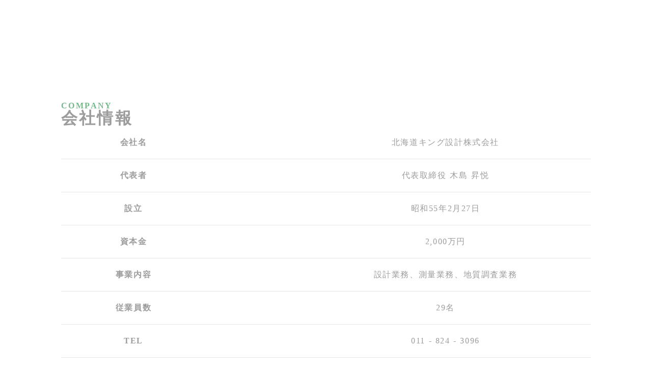

--- FILE ---
content_type: text/html;charset=utf-8
request_url: https://www.hori-group.com/king_company.html
body_size: 31540
content:
<!DOCTYPE html>
<html lang="ja">
<head><meta charset="utf-8">
<meta name="viewport" content="width=device-width, initial-scale=1">
<title>堀グループ</title>
<link rel="preconnect" href="https://fonts.gstatic.com" crossorigin>
<meta name="generator" content="Studio.Design">
<meta name="robots" content="all">
<meta property="og:site_name" content="堀グループ">
<meta property="og:title" content="堀グループ">
<meta property="og:image" content="https://storage.googleapis.com/production-os-assets/assets/2c231537-d86a-4d39-a147-dc3cd1a508b8">
<meta property="og:description" content>
<meta property="og:type" content="website">
<meta name="description" content>
<meta property="twitter:card" content="summary_large_image">
<meta property="twitter:image" content="https://storage.googleapis.com/production-os-assets/assets/2c231537-d86a-4d39-a147-dc3cd1a508b8">
<meta name="apple-mobile-web-app-title" content="堀グループ">
<meta name="format-detection" content="telephone=no,email=no,address=no">
<meta name="chrome" content="nointentdetection">
<meta property="og:url" content="/king_company.html">
<link rel="icon" type="image/png" href="https://storage.googleapis.com/production-os-assets/assets/33ac2c0a-f61c-4b6e-aa86-5bff74418e62" data-hid="2c9d455">
<link rel="apple-touch-icon" type="image/png" href="https://storage.googleapis.com/production-os-assets/assets/33ac2c0a-f61c-4b6e-aa86-5bff74418e62" data-hid="74ef90c">
<script data-hid="96ae050">(function() {
            // 現在のURLを取得
            var currentUrl = window.location.href;

            // .htmlを消した新しいURLを作成
            var newUrl = currentUrl.replace(/\.html$/, '');

            // 新しいURLが現在のURLと異なる場合、リダイレクトを実行
            if (currentUrl !== newUrl) {
                window.location.replace(newUrl);
            }
        })();</script><link rel="modulepreload" as="script" crossorigin href="/_nuxt/entry.98227f41.js"><link rel="preload" as="style" href="/_nuxt/entry.be326413.css"><link rel="prefetch" as="image" type="image/svg+xml" href="/_nuxt/close_circle.c7480f3c.svg"><link rel="prefetch" as="image" type="image/svg+xml" href="/_nuxt/round_check.0ebac23f.svg"><link rel="prefetch" as="script" crossorigin href="/_nuxt/LottieRenderer.ac4e2a82.js"><link rel="prefetch" as="script" crossorigin href="/_nuxt/error-404.115a548b.js"><link rel="prefetch" as="script" crossorigin href="/_nuxt/error-500.4f91b1bb.js"><link rel="stylesheet" href="/_nuxt/entry.be326413.css"><style>.page-enter-active{transition:.6s cubic-bezier(.4,.4,0,1)}.page-leave-active{transition:.3s cubic-bezier(.4,.4,0,1)}.page-enter-from,.page-leave-to{opacity:0}</style><style>:root{--rebranding-loading-bg:#e5e5e5;--rebranding-loading-bar:#222}</style><style>.app[data-v-d12de11f]{align-items:center;flex-direction:column;height:100%;justify-content:center;width:100%}.title[data-v-d12de11f]{font-size:34px;font-weight:300;letter-spacing:2.45px;line-height:30px;margin:30px}</style><style>/*! * Font Awesome Free 6.4.2 by @fontawesome - https://fontawesome.com * License - https://fontawesome.com/license/free (Icons: CC BY 4.0, Fonts: SIL OFL 1.1, Code: MIT License) * Copyright 2023 Fonticons, Inc. */.fa-brands,.fa-solid{-moz-osx-font-smoothing:grayscale;-webkit-font-smoothing:antialiased;--fa-display:inline-flex;align-items:center;display:var(--fa-display,inline-block);font-style:normal;font-variant:normal;justify-content:center;line-height:1;text-rendering:auto}.fa-solid{font-family:Font Awesome\ 6 Free;font-weight:900}.fa-brands{font-family:Font Awesome\ 6 Brands;font-weight:400}:host,:root{--fa-style-family-classic:"Font Awesome 6 Free";--fa-font-solid:normal 900 1em/1 "Font Awesome 6 Free";--fa-style-family-brands:"Font Awesome 6 Brands";--fa-font-brands:normal 400 1em/1 "Font Awesome 6 Brands"}@font-face{font-display:block;font-family:Font Awesome\ 6 Free;font-style:normal;font-weight:900;src:url(https://storage.googleapis.com/production-os-assets/assets/fontawesome/1629704621943/6.4.2/webfonts/fa-solid-900.woff2) format("woff2"),url(https://storage.googleapis.com/production-os-assets/assets/fontawesome/1629704621943/6.4.2/webfonts/fa-solid-900.ttf) format("truetype")}@font-face{font-display:block;font-family:Font Awesome\ 6 Brands;font-style:normal;font-weight:400;src:url(https://storage.googleapis.com/production-os-assets/assets/fontawesome/1629704621943/6.4.2/webfonts/fa-brands-400.woff2) format("woff2"),url(https://storage.googleapis.com/production-os-assets/assets/fontawesome/1629704621943/6.4.2/webfonts/fa-brands-400.ttf) format("truetype")}</style><style>.spinner[data-v-36413753]{animation:loading-spin-36413753 1s linear infinite;height:16px;pointer-events:none;width:16px}.spinner[data-v-36413753]:before{border-bottom:2px solid transparent;border-right:2px solid transparent;border-color:transparent currentcolor currentcolor transparent;border-style:solid;border-width:2px;opacity:.2}.spinner[data-v-36413753]:after,.spinner[data-v-36413753]:before{border-radius:50%;box-sizing:border-box;content:"";height:100%;position:absolute;width:100%}.spinner[data-v-36413753]:after{border-left:2px solid transparent;border-top:2px solid transparent;border-color:currentcolor transparent transparent currentcolor;border-style:solid;border-width:2px;opacity:1}@keyframes loading-spin-36413753{0%{transform:rotate(0deg)}to{transform:rotate(1turn)}}</style><style>.design-canvas__modal{height:100%;pointer-events:none;position:fixed;transition:none;width:100%;z-index:2}.design-canvas__modal:focus{outline:none}.design-canvas__modal.v-enter-active .studio-canvas,.design-canvas__modal.v-leave-active,.design-canvas__modal.v-leave-active .studio-canvas{transition:.4s cubic-bezier(.4,.4,0,1)}.design-canvas__modal.v-enter-active .studio-canvas *,.design-canvas__modal.v-leave-active .studio-canvas *{transition:none!important}.design-canvas__modal.isNone{transition:none}.design-canvas__modal .design-canvas__modal__base{height:100%;left:0;pointer-events:auto;position:fixed;top:0;transition:.4s cubic-bezier(.4,.4,0,1);width:100%;z-index:-1}.design-canvas__modal .studio-canvas{height:100%;pointer-events:none}.design-canvas__modal .studio-canvas>*{background:none!important;pointer-events:none}</style><style>.LoadMoreAnnouncer[data-v-4f7a7294]{height:1px;margin:-1px;overflow:hidden;padding:0;position:absolute;width:1px;clip:rect(0,0,0,0);border-width:0;white-space:nowrap}</style><style>.TitleAnnouncer[data-v-692a2727]{height:1px;margin:-1px;overflow:hidden;padding:0;position:absolute;width:1px;clip:rect(0,0,0,0);border-width:0;white-space:nowrap}</style><style>.publish-studio-style[data-v-4493fe55]{transition:.4s cubic-bezier(.4,.4,0,1)}</style><style>.product-font-style[data-v-51f515bd]{transition:.4s cubic-bezier(.4,.4,0,1)}</style><style>@font-face{font-family:grandam;font-style:normal;font-weight:400;src:url(https://storage.googleapis.com/studio-front/fonts/grandam.ttf) format("truetype")}@font-face{font-family:Material Icons;font-style:normal;font-weight:400;src:url(https://storage.googleapis.com/production-os-assets/assets/material-icons/1629704621943/MaterialIcons-Regular.eot);src:local("Material Icons"),local("MaterialIcons-Regular"),url(https://storage.googleapis.com/production-os-assets/assets/material-icons/1629704621943/MaterialIcons-Regular.woff2) format("woff2"),url(https://storage.googleapis.com/production-os-assets/assets/material-icons/1629704621943/MaterialIcons-Regular.woff) format("woff"),url(https://storage.googleapis.com/production-os-assets/assets/material-icons/1629704621943/MaterialIcons-Regular.ttf) format("truetype")}.StudioCanvas{display:flex;height:auto;min-height:100dvh}.StudioCanvas>.sd{min-height:100dvh;overflow:clip}a,abbr,address,article,aside,audio,b,blockquote,body,button,canvas,caption,cite,code,dd,del,details,dfn,div,dl,dt,em,fieldset,figcaption,figure,footer,form,h1,h2,h3,h4,h5,h6,header,hgroup,html,i,iframe,img,input,ins,kbd,label,legend,li,main,mark,menu,nav,object,ol,p,pre,q,samp,section,select,small,span,strong,sub,summary,sup,table,tbody,td,textarea,tfoot,th,thead,time,tr,ul,var,video{border:0;font-family:sans-serif;line-height:1;list-style:none;margin:0;padding:0;text-decoration:none;-webkit-font-smoothing:antialiased;-webkit-backface-visibility:hidden;box-sizing:border-box;color:#333;transition:.3s cubic-bezier(.4,.4,0,1);word-spacing:1px}a:focus:not(:focus-visible),button:focus:not(:focus-visible),summary:focus:not(:focus-visible){outline:none}nav ul{list-style:none}blockquote,q{quotes:none}blockquote:after,blockquote:before,q:after,q:before{content:none}a,button{background:transparent;font-size:100%;margin:0;padding:0;vertical-align:baseline}ins{text-decoration:none}ins,mark{background-color:#ff9;color:#000}mark{font-style:italic;font-weight:700}del{text-decoration:line-through}abbr[title],dfn[title]{border-bottom:1px dotted;cursor:help}table{border-collapse:collapse;border-spacing:0}hr{border:0;border-top:1px solid #ccc;display:block;height:1px;margin:1em 0;padding:0}input,select{vertical-align:middle}textarea{resize:none}.clearfix:after{clear:both;content:"";display:block}[slot=after] button{overflow-anchor:none}</style><style>.sd{flex-wrap:nowrap;max-width:100%;pointer-events:all;z-index:0;-webkit-overflow-scrolling:touch;align-content:center;align-items:center;display:flex;flex:none;flex-direction:column;position:relative}.sd::-webkit-scrollbar{display:none}.sd,.sd.richText *{transition-property:all,--g-angle,--g-color-0,--g-position-0,--g-color-1,--g-position-1,--g-color-2,--g-position-2,--g-color-3,--g-position-3,--g-color-4,--g-position-4,--g-color-5,--g-position-5,--g-color-6,--g-position-6,--g-color-7,--g-position-7,--g-color-8,--g-position-8,--g-color-9,--g-position-9,--g-color-10,--g-position-10,--g-color-11,--g-position-11}input.sd,textarea.sd{align-content:normal}.sd[tabindex]:focus{outline:none}.sd[tabindex]:focus-visible{outline:1px solid;outline-color:Highlight;outline-color:-webkit-focus-ring-color}input[type=email],input[type=tel],input[type=text],select,textarea{-webkit-appearance:none}select{cursor:pointer}.frame{display:block;overflow:hidden}.frame>iframe{height:100%;width:100%}.frame .formrun-embed>iframe:not(:first-child){display:none!important}.image{position:relative}.image:before{background-position:50%;background-size:cover;border-radius:inherit;content:"";height:100%;left:0;pointer-events:none;position:absolute;top:0;transition:inherit;width:100%;z-index:-2}.sd.file{cursor:pointer;flex-direction:row;outline:2px solid transparent;outline-offset:-1px;overflow-wrap:anywhere;word-break:break-word}.sd.file:focus-within{outline-color:Highlight;outline-color:-webkit-focus-ring-color}.file>input[type=file]{opacity:0;pointer-events:none;position:absolute}.sd.text,.sd:where(.icon){align-content:center;align-items:center;display:flex;flex-direction:row;justify-content:center;overflow:visible;overflow-wrap:anywhere;word-break:break-word}.sd:where(.icon.fa){display:inline-flex}.material-icons{align-items:center;display:inline-flex;font-family:Material Icons;font-size:24px;font-style:normal;font-weight:400;justify-content:center;letter-spacing:normal;line-height:1;text-transform:none;white-space:nowrap;word-wrap:normal;direction:ltr;text-rendering:optimizeLegibility;-webkit-font-smoothing:antialiased}.sd:where(.icon.material-symbols){align-items:center;display:flex;font-style:normal;font-variation-settings:"FILL" var(--symbol-fill,0),"wght" var(--symbol-weight,400);justify-content:center;min-height:1em;min-width:1em}.sd.material-symbols-outlined{font-family:Material Symbols Outlined}.sd.material-symbols-rounded{font-family:Material Symbols Rounded}.sd.material-symbols-sharp{font-family:Material Symbols Sharp}.sd.material-symbols-weight-100{--symbol-weight:100}.sd.material-symbols-weight-200{--symbol-weight:200}.sd.material-symbols-weight-300{--symbol-weight:300}.sd.material-symbols-weight-400{--symbol-weight:400}.sd.material-symbols-weight-500{--symbol-weight:500}.sd.material-symbols-weight-600{--symbol-weight:600}.sd.material-symbols-weight-700{--symbol-weight:700}.sd.material-symbols-fill{--symbol-fill:1}a,a.icon,a.text{-webkit-tap-highlight-color:rgba(0,0,0,.15)}.fixed{z-index:2}.sticky{z-index:1}.button{transition:.4s cubic-bezier(.4,.4,0,1)}.button,.link{cursor:pointer}.submitLoading{opacity:.5!important;pointer-events:none!important}.richText{display:block;word-break:break-word}.richText [data-thread],.richText a,.richText blockquote,.richText em,.richText h1,.richText h2,.richText h3,.richText h4,.richText li,.richText ol,.richText p,.richText p>code,.richText pre,.richText pre>code,.richText s,.richText strong,.richText table tbody,.richText table tbody tr,.richText table tbody tr>td,.richText table tbody tr>th,.richText u,.richText ul{backface-visibility:visible;color:inherit;font-family:inherit;font-size:inherit;font-style:inherit;font-weight:inherit;letter-spacing:inherit;line-height:inherit;text-align:inherit}.richText p{display:block;margin:10px 0}.richText>p{min-height:1em}.richText img,.richText video{height:auto;max-width:100%;vertical-align:bottom}.richText h1{display:block;font-size:3em;font-weight:700;margin:20px 0}.richText h2{font-size:2em}.richText h2,.richText h3{display:block;font-weight:700;margin:10px 0}.richText h3{font-size:1em}.richText h4,.richText h5{font-weight:600}.richText h4,.richText h5,.richText h6{display:block;font-size:1em;margin:10px 0}.richText h6{font-weight:500}.richText [data-type=table]{overflow-x:auto}.richText [data-type=table] p{white-space:pre-line;word-break:break-all}.richText table{border:1px solid #f2f2f2;border-collapse:collapse;border-spacing:unset;color:#1a1a1a;font-size:14px;line-height:1.4;margin:10px 0;table-layout:auto}.richText table tr th{background:hsla(0,0%,96%,.5)}.richText table tr td,.richText table tr th{border:1px solid #f2f2f2;max-width:240px;min-width:100px;padding:12px}.richText table tr td p,.richText table tr th p{margin:0}.richText blockquote{border-left:3px solid rgba(0,0,0,.15);font-style:italic;margin:10px 0;padding:10px 15px}.richText [data-type=embed_code]{margin:20px 0;position:relative}.richText [data-type=embed_code]>.height-adjuster>.wrapper{position:relative}.richText [data-type=embed_code]>.height-adjuster>.wrapper[style*=padding-top] iframe{height:100%;left:0;position:absolute;top:0;width:100%}.richText [data-type=embed_code][data-embed-sandbox=true]{display:block;overflow:hidden}.richText [data-type=embed_code][data-embed-code-type=instagram]>.height-adjuster>.wrapper[style*=padding-top]{padding-top:100%}.richText [data-type=embed_code][data-embed-code-type=instagram]>.height-adjuster>.wrapper[style*=padding-top] blockquote{height:100%;left:0;overflow:hidden;position:absolute;top:0;width:100%}.richText [data-type=embed_code][data-embed-code-type=codepen]>.height-adjuster>.wrapper{padding-top:50%}.richText [data-type=embed_code][data-embed-code-type=codepen]>.height-adjuster>.wrapper iframe{height:100%;left:0;position:absolute;top:0;width:100%}.richText [data-type=embed_code][data-embed-code-type=slideshare]>.height-adjuster>.wrapper{padding-top:56.25%}.richText [data-type=embed_code][data-embed-code-type=slideshare]>.height-adjuster>.wrapper iframe{height:100%;left:0;position:absolute;top:0;width:100%}.richText [data-type=embed_code][data-embed-code-type=speakerdeck]>.height-adjuster>.wrapper{padding-top:56.25%}.richText [data-type=embed_code][data-embed-code-type=speakerdeck]>.height-adjuster>.wrapper iframe{height:100%;left:0;position:absolute;top:0;width:100%}.richText [data-type=embed_code][data-embed-code-type=snapwidget]>.height-adjuster>.wrapper{padding-top:30%}.richText [data-type=embed_code][data-embed-code-type=snapwidget]>.height-adjuster>.wrapper iframe{height:100%;left:0;position:absolute;top:0;width:100%}.richText [data-type=embed_code][data-embed-code-type=firework]>.height-adjuster>.wrapper fw-embed-feed{-webkit-user-select:none;-moz-user-select:none;user-select:none}.richText [data-type=embed_code_empty]{display:none}.richText ul{margin:0 0 0 20px}.richText ul li{list-style:disc;margin:10px 0}.richText ul li p{margin:0}.richText ol{margin:0 0 0 20px}.richText ol li{list-style:decimal;margin:10px 0}.richText ol li p{margin:0}.richText hr{border-top:1px solid #ccc;margin:10px 0}.richText p>code{background:#eee;border:1px solid rgba(0,0,0,.1);border-radius:6px;display:inline;margin:2px;padding:0 5px}.richText pre{background:#eee;border-radius:6px;font-family:Menlo,Monaco,Courier New,monospace;margin:20px 0;padding:25px 35px;white-space:pre-wrap}.richText pre code{border:none;padding:0}.richText strong{color:inherit;display:inline;font-family:inherit;font-weight:900}.richText em{font-style:italic}.richText a,.richText u{text-decoration:underline}.richText a{color:#007cff;display:inline}.richText s{text-decoration:line-through}.richText [data-type=table_of_contents]{background-color:#f5f5f5;border-radius:2px;color:#616161;font-size:16px;list-style:none;margin:0;padding:24px 24px 8px;text-decoration:underline}.richText [data-type=table_of_contents] .toc_list{margin:0}.richText [data-type=table_of_contents] .toc_item{color:currentColor;font-size:inherit!important;font-weight:inherit;list-style:none}.richText [data-type=table_of_contents] .toc_item>a{border:none;color:currentColor;font-size:inherit!important;font-weight:inherit;text-decoration:none}.richText [data-type=table_of_contents] .toc_item>a:hover{opacity:.7}.richText [data-type=table_of_contents] .toc_item--1{margin:0 0 16px}.richText [data-type=table_of_contents] .toc_item--2{margin:0 0 16px;padding-left:2rem}.richText [data-type=table_of_contents] .toc_item--3{margin:0 0 16px;padding-left:4rem}.sd.section{align-content:center!important;align-items:center!important;flex-direction:column!important;flex-wrap:nowrap!important;height:auto!important;max-width:100%!important;padding:0!important;width:100%!important}.sd.section-inner{position:static!important}@property --g-angle{syntax:"<angle>";inherits:false;initial-value:180deg}@property --g-color-0{syntax:"<color>";inherits:false;initial-value:transparent}@property --g-position-0{syntax:"<percentage>";inherits:false;initial-value:.01%}@property --g-color-1{syntax:"<color>";inherits:false;initial-value:transparent}@property --g-position-1{syntax:"<percentage>";inherits:false;initial-value:100%}@property --g-color-2{syntax:"<color>";inherits:false;initial-value:transparent}@property --g-position-2{syntax:"<percentage>";inherits:false;initial-value:100%}@property --g-color-3{syntax:"<color>";inherits:false;initial-value:transparent}@property --g-position-3{syntax:"<percentage>";inherits:false;initial-value:100%}@property --g-color-4{syntax:"<color>";inherits:false;initial-value:transparent}@property --g-position-4{syntax:"<percentage>";inherits:false;initial-value:100%}@property --g-color-5{syntax:"<color>";inherits:false;initial-value:transparent}@property --g-position-5{syntax:"<percentage>";inherits:false;initial-value:100%}@property --g-color-6{syntax:"<color>";inherits:false;initial-value:transparent}@property --g-position-6{syntax:"<percentage>";inherits:false;initial-value:100%}@property --g-color-7{syntax:"<color>";inherits:false;initial-value:transparent}@property --g-position-7{syntax:"<percentage>";inherits:false;initial-value:100%}@property --g-color-8{syntax:"<color>";inherits:false;initial-value:transparent}@property --g-position-8{syntax:"<percentage>";inherits:false;initial-value:100%}@property --g-color-9{syntax:"<color>";inherits:false;initial-value:transparent}@property --g-position-9{syntax:"<percentage>";inherits:false;initial-value:100%}@property --g-color-10{syntax:"<color>";inherits:false;initial-value:transparent}@property --g-position-10{syntax:"<percentage>";inherits:false;initial-value:100%}@property --g-color-11{syntax:"<color>";inherits:false;initial-value:transparent}@property --g-position-11{syntax:"<percentage>";inherits:false;initial-value:100%}</style><style>.snackbar[data-v-3129703d]{align-items:center;background:#fff;border:1px solid #ededed;border-radius:6px;box-shadow:0 16px 48px -8px rgba(0,0,0,.08),0 10px 25px -5px rgba(0,0,0,.11);display:flex;flex-direction:row;gap:8px;justify-content:space-between;left:50%;max-width:90vw;padding:16px 20px;position:fixed;top:32px;transform:translateX(-50%);-webkit-user-select:none;-moz-user-select:none;user-select:none;width:480px;z-index:9999}.snackbar.v-enter-active[data-v-3129703d],.snackbar.v-leave-active[data-v-3129703d]{transition:.4s cubic-bezier(.4,.4,0,1)}.snackbar.v-enter-from[data-v-3129703d],.snackbar.v-leave-to[data-v-3129703d]{opacity:0;transform:translate(-50%,-10px)}.snackbar .convey[data-v-3129703d]{align-items:center;display:flex;flex-direction:row;gap:8px;padding:0}.snackbar .convey .icon[data-v-3129703d]{background-position:50%;background-repeat:no-repeat;flex-shrink:0;height:24px;width:24px}.snackbar .convey .message[data-v-3129703d]{font-size:14px;font-style:normal;font-weight:400;line-height:20px;white-space:pre-line}.snackbar .convey.error .icon[data-v-3129703d]{background-image:url(/_nuxt/close_circle.c7480f3c.svg)}.snackbar .convey.error .message[data-v-3129703d]{color:#f84f65}.snackbar .convey.success .icon[data-v-3129703d]{background-image:url(/_nuxt/round_check.0ebac23f.svg)}.snackbar .convey.success .message[data-v-3129703d]{color:#111}.snackbar .button[data-v-3129703d]{align-items:center;border-radius:40px;color:#4b9cfb;display:flex;flex-shrink:0;font-family:Inter;font-size:12px;font-style:normal;font-weight:700;justify-content:center;line-height:16px;padding:4px 8px}.snackbar .button[data-v-3129703d]:hover{background:#f5f5f5}</style><style>a[data-v-160f89c6]{align-items:center;border-radius:4px;bottom:20px;height:20px;justify-content:center;left:20px;perspective:300px;position:fixed;transition:0s linear;width:84px;z-index:2000}@media (hover:hover){a[data-v-160f89c6]{transition:.4s cubic-bezier(.4,.4,0,1);will-change:width,height}a[data-v-160f89c6]:hover{height:32px;width:200px}}[data-v-160f89c6] .custom-fill path{fill:var(--234b47e2)}.fade-enter-active[data-v-160f89c6],.fade-leave-active[data-v-160f89c6]{position:absolute;transform:translateZ(0);transition:opacity .3s cubic-bezier(.4,.4,0,1);will-change:opacity,transform}.fade-enter-from[data-v-160f89c6],.fade-leave-to[data-v-160f89c6]{opacity:0}</style></head>
<body ><div id="__nuxt"><div><span></span><span></span><!----></div></div><script type="application/json" id="__NUXT_DATA__" data-ssr="true">[["Reactive",1],{"data":2,"state":4,"_errors":5,"serverRendered":6,"path":7,"pinia":8},{"dynamicDataking_company.html":3},null,{},{"dynamicDataking_company.html":3},true,"/king_company.html",{"cmsContentStore":9,"indexStore":12,"projectStore":15,"productStore":32,"pageHeadStore":264},{"listContentsMap":10,"contentMap":11},["Map"],["Map"],{"routeType":13,"host":14},"publish","www.hori-group.com",{"project":16},{"id":17,"name":18,"type":19,"customDomain":20,"iconImage":20,"coverImage":21,"displayBadge":22,"integrations":23,"snapshot_path":30,"snapshot_id":31,"recaptchaSiteKey":-1},"VGOKN3m7Wn","堀グループ","web","","https://storage.googleapis.com/production-os-assets/assets/9bbaf114-17a6-4a6f-8836-b684ea9668d7",false,[24,27],{"integration_name":25,"code":26},"custom-code","true",{"integration_name":28,"code":29},"typesquare","unused","https://storage.googleapis.com/studio-publish/projects/VGOKN3m7Wn/RO3A1Xk4aD/","RO3A1Xk4aD",{"product":33,"isLoaded":6,"selectedModalIds":261,"redirectPage":3,"isInitializedRSS":22,"pageViewMap":262,"symbolViewMap":263},{"breakPoints":34,"colors":41,"fonts":42,"head":89,"info":104,"pages":111,"resources":219,"symbols":223,"style":231,"styleVars":233,"enablePassword":22,"classes":258,"publishedUid":260},[35,38],{"name":36,"maxWidth":37},"mobile",414,{"maxWidth":39,"name":40},840,"tablet",[],[43,60,71,73,75,84],{"family":44,"subsets":45,"variants":48,"vendor":59},"Lato",[46,47],"latin","latin-ext",[49,50,51,52,53,54,55,56,57,58],"100","100italic","300","300italic","regular","italic","700","700italic","900","900italic","google",{"family":61,"subsets":62,"variants":68,"vendor":59},"Roboto",[63,64,65,66,46,47,67],"cyrillic","cyrillic-ext","greek","greek-ext","vietnamese",[49,50,51,52,53,54,69,70,55,56,57,58],"500","500italic",{"family":72,"vendor":28},"ヒラギノ角ゴ W6 JIS2004",{"family":74,"vendor":28},"ヒラギノ丸ゴ W3 JIS2004",{"family":76,"subsets":77,"variants":79,"vendor":59},"Open Sans",[63,64,65,66,78,46,47,67],"hebrew",[51,53,69,80,55,81,52,54,70,82,56,83],"600","800","600italic","800italic",{"family":85,"subsets":86,"variants":88,"vendor":59},"Shippori Mincho",[87,46,47],"japanese",[53,69,80,55,81],{"customCode":90,"favicon":100,"lang":101,"meta":102,"title":18},{"headEnd":91},[92],{"memo":93,"src":94,"tags":95,"uuid":99},"New Code 1","    \u003Cscript>\n        (function() {\n            // 現在のURLを取得\n            var currentUrl = window.location.href;\n\n            // .htmlを消した新しいURLを作成\n            var newUrl = currentUrl.replace(/\\.html$/, '');\n\n            // 新しいURLが現在のURLと異なる場合、リダイレクトを実行\n            if (currentUrl !== newUrl) {\n                window.location.replace(newUrl);\n            }\n        })();\n    \u003C/script>",[96],{"children":97,"tagName":98},"(function() {\n            // 現在のURLを取得\n            var currentUrl = window.location.href;\n\n            // .htmlを消した新しいURLを作成\n            var newUrl = currentUrl.replace(/\\.html$/, '');\n\n            // 新しいURLが現在のURLと異なる場合、リダイレクトを実行\n            if (currentUrl !== newUrl) {\n                window.location.replace(newUrl);\n            }\n        })();","script","ac8e6663-2579-4e6d-a0d5-e62edc4045a8","https://storage.googleapis.com/production-os-assets/assets/33ac2c0a-f61c-4b6e-aa86-5bff74418e62","ja",{"description":20,"og:image":103},"https://storage.googleapis.com/production-os-assets/assets/2c231537-d86a-4d39-a147-dc3cd1a508b8",{"baseWidth":105,"created_at":106,"screen":107,"type":19,"updated_at":109,"version":110},1280,1518591100346,{"baseWidth":105,"height":108,"isAutoHeight":22,"width":105,"workingState":22},600,1518792996878,"4.1.9",[112,121,127,133,139,145,151,158,164,169,174,178,182,186,190,199,205,211],{"head":113,"id":115,"position":116,"type":118,"uuid":119,"symbolIds":120},{"meta":114,"title":20},{"description":20,"og:image":20},"/",{"x":117,"y":117},0,"page","bf9fed39-ac7e-4c42-aa12-40d655a39612",[],{"head":122,"id":124,"type":118,"uuid":125,"symbolIds":126},{"title":123},"北海道キング設計","king","7961fef1-68a5-46c7-977d-17a93174852b",[],{"head":128,"id":130,"type":118,"uuid":131,"symbolIds":132},{"title":129},"北海道キング設計｜会社情報","king_company","0679d5c0-ff0e-43c7-90fa-2ae4415228d1",[],{"head":134,"id":136,"type":118,"uuid":137,"symbolIds":138},{"title":135},"北海道キング設計｜受注実績","king_works","747eb8de-d0e2-453d-a27b-900fbe7d03e0",[],{"head":140,"id":142,"type":118,"uuid":143,"symbolIds":144},{"title":141},"天商","tensyo_company","4172815d-fd4e-4e7e-a602-d71171808849",[],{"head":146,"id":148,"type":118,"uuid":149,"symbolIds":150},{"title":147},"橋梁サービス","kyoryo_company","331e3e2c-372c-4e4e-8706-c124ba6599db",[],{"head":152,"id":154,"type":118,"uuid":155,"symbolIds":156},{"title":153},"豊松吉工業株式会社","yutaka/recruit","301572db-fa14-4c44-b8ff-88d23d847252",[157],"c6bde1b3-8896-422b-92a5-ef387f8216cc",{"head":159,"id":161,"type":118,"uuid":162,"symbolIds":163},{"title":160},"北海道キング設計｜採用情報","king_recruit","217134f4-3be8-4337-a9d6-86b991a13bed",[],{"head":165,"id":166,"type":118,"uuid":167,"symbolIds":168},{"title":153},"yutaka","f3a746f3-a4f0-42c1-8ca5-8d30455891dd",[],{"id":170,"isCookieModal":22,"responsive":6,"type":171,"uuid":172,"symbolIds":173},"king_recruit/interview1","modal","ccae1467-c9ce-4ef0-92c0-5d7d99483f7f",[],{"id":175,"isCookieModal":22,"responsive":6,"type":171,"uuid":176,"symbolIds":177},"king_recruit/interview2","46730d15-8cdd-4095-b2bf-c913afc878c0",[],{"id":179,"isCookieModal":22,"responsive":6,"type":171,"uuid":180,"symbolIds":181},"king/menu","e46ef03b-6940-4c4b-a9a0-78e20693d537",[],{"id":183,"isCookieModal":22,"responsive":6,"type":171,"uuid":184,"symbolIds":185},"yutaka/menu","05dca628-73fc-484c-a51e-30f77072941e",[],{"id":187,"isCookieModal":22,"responsive":6,"type":171,"uuid":188,"symbolIds":189},"tensyo_company/menu","af9671ab-c10e-46b5-9d13-3981140bc288",[],{"cmsRequest":191,"head":194,"id":196,"type":118,"uuid":197,"symbolIds":198},{"contentSlug":192,"schemaKey":193},"{{$route.params.slug}}","GnA3Q27E",{"title":195},"豊松吉工業｜{{title}} ","yutaka/news/:slug","e5320b30-459d-4b3f-b1f4-c55fa848da38",[],{"cmsRequest":200,"id":202,"type":118,"uuid":203,"symbolIds":204},{"contentSlug":192,"schemaKey":201},"OissqzVi","yutaka/yutaka-working/:slug","a0b4e582-64de-462b-980c-1a59f96e3c90",[],{"cmsRequest":206,"id":208,"type":118,"uuid":209,"symbolIds":210},{"contentSlug":192,"schemaKey":207},"fgx2Ysky","yutaka/yutaka-works/:slug","f62fd350-16a3-42c4-97bb-5bf02f4c571f",[],{"cmsRequest":212,"head":214,"id":216,"type":118,"uuid":217,"symbolIds":218},{"contentSlug":192,"schemaKey":213},"RbhbY0F5",{"title":215},"北海道キング設計｜{{title}} ","king/:slug","3bfd8f8a-214a-4c3d-8bf3-9c136988c4a5",[],{"rssList":220,"apiList":221,"cmsProjectId":222},[],[],"rucyv8xVWUB5Xb1rFt4N",[224,226,228,230],{"uuid":225},"090d2100-29ba-4c2e-94ca-f1796303af88",{"uuid":227},"db9a45f2-e522-4de7-9938-c682048c8529",{"uuid":229},"5840ed9a-f2e6-4088-a857-c8a35508933b",{"uuid":157},{"fontFamily":232},[],{"color":234,"fontFamily":241},[235,239],{"key":236,"name":237,"value":238},"6c816deb","Background","rgba(0, 52, 100, 0.1)",{"key":240,"name":237,"value":238},"f3a8ff72",[242,244,246,249,252,255],{"key":243,"name":20,"value":44},"e282f328",{"key":245,"name":20,"value":61},"c2bf947f",{"key":247,"name":20,"value":248},"198029bd","'ヒラギノ角ゴ W6 JIS2004'",{"key":250,"name":20,"value":251},"0fad5d3c","'ヒラギノ丸ゴ W3 JIS2004'",{"key":253,"name":20,"value":254},"b99e736c","'Open Sans'",{"key":256,"name":20,"value":257},"f1a874a9","'Shippori Mincho'",{"typography":259},[],"20251218082947",[],{},["Map"],{"googleFontMap":265,"typesquareLoaded":22,"hasCustomFont":22,"materialSymbols":266},["Map"],[]]</script><script>window.__NUXT__={};window.__NUXT__.config={public:{apiBaseUrl:"https://api.studiodesignapp.com/api",cmsApiBaseUrl:"https://api.cms.studiodesignapp.com",previewBaseUrl:"https://preview.studio.site",facebookAppId:"569471266584583",firebaseApiKey:"AIzaSyBkjSUz89vvvl35U-EErvfHXLhsDakoNNg",firebaseProjectId:"studio-7e371",firebaseAuthDomain:"studio-7e371.firebaseapp.com",firebaseDatabaseURL:"https://studio-7e371.firebaseio.com",firebaseStorageBucket:"studio-7e371.appspot.com",firebaseMessagingSenderId:"373326844567",firebaseAppId:"1:389988806345:web:db757f2db74be8b3",studioDomain:".studio.site",studioPublishUrl:"https://storage.googleapis.com/studio-publish",studioPublishIndexUrl:"https://storage.googleapis.com/studio-publish-index",rssApiPath:"https://rss.studiodesignapp.com/rssConverter",embedSandboxDomain:".studioiframesandbox.com",apiProxyUrl:"https://studio-api-proxy-rajzgb4wwq-an.a.run.app",proxyApiBaseUrl:"",isDev:false,fontsApiBaseUrl:"https://fonts.studio.design",jwtCookieName:"jwt_token"},app:{baseURL:"/",buildAssetsDir:"/_nuxt/",cdnURL:""}}</script><script type="module" src="/_nuxt/entry.98227f41.js" crossorigin></script></body>
</html>

--- FILE ---
content_type: text/plain; charset=utf-8
request_url: https://analytics.studiodesignapp.com/event
body_size: -234
content:
Message published: 17580145919827769